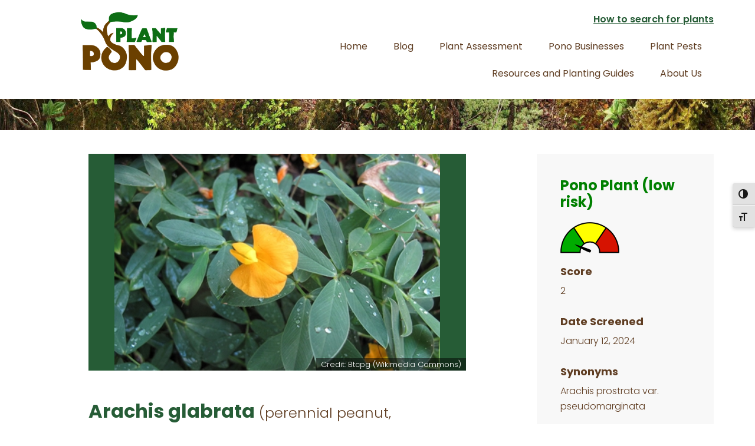

--- FILE ---
content_type: text/html; charset=UTF-8
request_url: https://plantpono.org/hpwra/arachis-glabrata/
body_size: 48852
content:
<!DOCTYPE html>
<html lang="en-US">
<head >
<meta charset="UTF-8" />
<meta name="viewport" content="width=device-width, initial-scale=1" />
<meta name='robots' content='index, follow, max-image-preview:large, max-snippet:-1, max-video-preview:-1' />

	<!-- This site is optimized with the Yoast SEO plugin v26.6 - https://yoast.com/wordpress/plugins/seo/ -->
	<title>Arachis glabrata | Plant Pono</title>
	<link rel="canonical" href="https://plantpono.org/hpwra/arachis-glabrata/" />
	<meta property="og:locale" content="en_US" />
	<meta property="og:type" content="article" />
	<meta property="og:title" content="Arachis glabrata | Plant Pono" />
	<meta property="og:description" content="Arachis glabrata, commonly known as perennial peanut, is a low-growing, warm-season legume native to South America and is often used as a forage crop. Key features include its creeping growth habit, tetrafoliate leaves, and orange flowers. It is a perennial plant, meaning it can survive for multiple years, and it forms a dense ground cover. [&hellip;]" />
	<meta property="og:url" content="https://plantpono.org/hpwra/arachis-glabrata/" />
	<meta property="og:site_name" content="Plant Pono" />
	<meta property="article:publisher" content="https://www.facebook.com/UHBIISC" />
	<meta property="article:modified_time" content="2024-01-13T03:06:53+00:00" />
	<meta property="og:image" content="https://plantpono.org/wp-content/uploads/logo_pp_square.png" />
	<meta property="og:image:width" content="768" />
	<meta property="og:image:height" content="768" />
	<meta property="og:image:type" content="image/png" />
	<meta name="twitter:card" content="summary_large_image" />
	<meta name="twitter:label1" content="Est. reading time" />
	<meta name="twitter:data1" content="1 minute" />
	<script type="application/ld+json" class="yoast-schema-graph">{"@context":"https://schema.org","@graph":[{"@type":"WebPage","@id":"https://plantpono.org/hpwra/arachis-glabrata/","url":"https://plantpono.org/hpwra/arachis-glabrata/","name":"Arachis glabrata | Plant Pono","isPartOf":{"@id":"https://plantpono.org/#website"},"datePublished":"2018-11-15T05:54:23+00:00","dateModified":"2024-01-13T03:06:53+00:00","breadcrumb":{"@id":"https://plantpono.org/hpwra/arachis-glabrata/#breadcrumb"},"inLanguage":"en-US","potentialAction":[{"@type":"ReadAction","target":["https://plantpono.org/hpwra/arachis-glabrata/"]}]},{"@type":"BreadcrumbList","@id":"https://plantpono.org/hpwra/arachis-glabrata/#breadcrumb","itemListElement":[{"@type":"ListItem","position":1,"name":"Home","item":"https://plantpono.org/"},{"@type":"ListItem","position":2,"name":"Arachis glabrata"}]},{"@type":"WebSite","@id":"https://plantpono.org/#website","url":"https://plantpono.org/","name":"Plant Pono","description":"Know before you Grow!","publisher":{"@id":"https://plantpono.org/#organization"},"potentialAction":[{"@type":"SearchAction","target":{"@type":"EntryPoint","urlTemplate":"https://plantpono.org/?s={search_term_string}"},"query-input":{"@type":"PropertyValueSpecification","valueRequired":true,"valueName":"search_term_string"}}],"inLanguage":"en-US"},{"@type":"Organization","@id":"https://plantpono.org/#organization","name":"Plant Pono","url":"https://plantpono.org/","logo":{"@type":"ImageObject","inLanguage":"en-US","@id":"https://plantpono.org/#/schema/logo/image/","url":"https://plantpono.org/wp-content/uploads/logo-10-18@600w.png","contentUrl":"https://plantpono.org/wp-content/uploads/logo-10-18@600w.png","width":600,"height":362,"caption":"Plant Pono"},"image":{"@id":"https://plantpono.org/#/schema/logo/image/"},"sameAs":["https://www.facebook.com/UHBIISC","https://www.instagram.com/","https://www.youtube.com/channel/UClJPBkCHcRFy7NFCKFHJuzg"]}]}</script>
	<!-- / Yoast SEO plugin. -->


<link rel='dns-prefetch' href='//www.googletagmanager.com' />
<link rel='dns-prefetch' href='//fonts.googleapis.com' />
<link rel="alternate" type="application/rss+xml" title="Plant Pono &raquo; Feed" href="https://plantpono.org/feed/" />
<link rel="alternate" type="application/rss+xml" title="Plant Pono &raquo; Comments Feed" href="https://plantpono.org/comments/feed/" />
<link rel="alternate" title="oEmbed (JSON)" type="application/json+oembed" href="https://plantpono.org/wp-json/oembed/1.0/embed?url=https%3A%2F%2Fplantpono.org%2Fhpwra%2Farachis-glabrata%2F" />
<link rel="alternate" title="oEmbed (XML)" type="text/xml+oembed" href="https://plantpono.org/wp-json/oembed/1.0/embed?url=https%3A%2F%2Fplantpono.org%2Fhpwra%2Farachis-glabrata%2F&#038;format=xml" />
<style id='wp-img-auto-sizes-contain-inline-css' type='text/css'>
img:is([sizes=auto i],[sizes^="auto," i]){contain-intrinsic-size:3000px 1500px}
/*# sourceURL=wp-img-auto-sizes-contain-inline-css */
</style>
<link rel='stylesheet' id='genesis-blocks-style-css-css' href='https://plantpono.org/wp-content/plugins/genesis-page-builder/vendor/genesis/blocks/dist/style-blocks.build.css?ver=1766161619' type='text/css' media='all' />
<link rel='stylesheet' id='wellness-pro-css' href='https://plantpono.org/wp-content/themes/wellness-pro/style.css?ver=1.0.0' type='text/css' media='all' />
<style id='wp-emoji-styles-inline-css' type='text/css'>

	img.wp-smiley, img.emoji {
		display: inline !important;
		border: none !important;
		box-shadow: none !important;
		height: 1em !important;
		width: 1em !important;
		margin: 0 0.07em !important;
		vertical-align: -0.1em !important;
		background: none !important;
		padding: 0 !important;
	}
/*# sourceURL=wp-emoji-styles-inline-css */
</style>
<style id='wp-block-library-inline-css' type='text/css'>
:root{--wp-block-synced-color:#7a00df;--wp-block-synced-color--rgb:122,0,223;--wp-bound-block-color:var(--wp-block-synced-color);--wp-editor-canvas-background:#ddd;--wp-admin-theme-color:#007cba;--wp-admin-theme-color--rgb:0,124,186;--wp-admin-theme-color-darker-10:#006ba1;--wp-admin-theme-color-darker-10--rgb:0,107,160.5;--wp-admin-theme-color-darker-20:#005a87;--wp-admin-theme-color-darker-20--rgb:0,90,135;--wp-admin-border-width-focus:2px}@media (min-resolution:192dpi){:root{--wp-admin-border-width-focus:1.5px}}.wp-element-button{cursor:pointer}:root .has-very-light-gray-background-color{background-color:#eee}:root .has-very-dark-gray-background-color{background-color:#313131}:root .has-very-light-gray-color{color:#eee}:root .has-very-dark-gray-color{color:#313131}:root .has-vivid-green-cyan-to-vivid-cyan-blue-gradient-background{background:linear-gradient(135deg,#00d084,#0693e3)}:root .has-purple-crush-gradient-background{background:linear-gradient(135deg,#34e2e4,#4721fb 50%,#ab1dfe)}:root .has-hazy-dawn-gradient-background{background:linear-gradient(135deg,#faaca8,#dad0ec)}:root .has-subdued-olive-gradient-background{background:linear-gradient(135deg,#fafae1,#67a671)}:root .has-atomic-cream-gradient-background{background:linear-gradient(135deg,#fdd79a,#004a59)}:root .has-nightshade-gradient-background{background:linear-gradient(135deg,#330968,#31cdcf)}:root .has-midnight-gradient-background{background:linear-gradient(135deg,#020381,#2874fc)}:root{--wp--preset--font-size--normal:16px;--wp--preset--font-size--huge:42px}.has-regular-font-size{font-size:1em}.has-larger-font-size{font-size:2.625em}.has-normal-font-size{font-size:var(--wp--preset--font-size--normal)}.has-huge-font-size{font-size:var(--wp--preset--font-size--huge)}.has-text-align-center{text-align:center}.has-text-align-left{text-align:left}.has-text-align-right{text-align:right}.has-fit-text{white-space:nowrap!important}#end-resizable-editor-section{display:none}.aligncenter{clear:both}.items-justified-left{justify-content:flex-start}.items-justified-center{justify-content:center}.items-justified-right{justify-content:flex-end}.items-justified-space-between{justify-content:space-between}.screen-reader-text{border:0;clip-path:inset(50%);height:1px;margin:-1px;overflow:hidden;padding:0;position:absolute;width:1px;word-wrap:normal!important}.screen-reader-text:focus{background-color:#ddd;clip-path:none;color:#444;display:block;font-size:1em;height:auto;left:5px;line-height:normal;padding:15px 23px 14px;text-decoration:none;top:5px;width:auto;z-index:100000}html :where(.has-border-color){border-style:solid}html :where([style*=border-top-color]){border-top-style:solid}html :where([style*=border-right-color]){border-right-style:solid}html :where([style*=border-bottom-color]){border-bottom-style:solid}html :where([style*=border-left-color]){border-left-style:solid}html :where([style*=border-width]){border-style:solid}html :where([style*=border-top-width]){border-top-style:solid}html :where([style*=border-right-width]){border-right-style:solid}html :where([style*=border-bottom-width]){border-bottom-style:solid}html :where([style*=border-left-width]){border-left-style:solid}html :where(img[class*=wp-image-]){height:auto;max-width:100%}:where(figure){margin:0 0 1em}html :where(.is-position-sticky){--wp-admin--admin-bar--position-offset:var(--wp-admin--admin-bar--height,0px)}@media screen and (max-width:600px){html :where(.is-position-sticky){--wp-admin--admin-bar--position-offset:0px}}

/*# sourceURL=wp-block-library-inline-css */
</style><style id='global-styles-inline-css' type='text/css'>
:root{--wp--preset--aspect-ratio--square: 1;--wp--preset--aspect-ratio--4-3: 4/3;--wp--preset--aspect-ratio--3-4: 3/4;--wp--preset--aspect-ratio--3-2: 3/2;--wp--preset--aspect-ratio--2-3: 2/3;--wp--preset--aspect-ratio--16-9: 16/9;--wp--preset--aspect-ratio--9-16: 9/16;--wp--preset--color--black: #000000;--wp--preset--color--cyan-bluish-gray: #abb8c3;--wp--preset--color--white: #ffffff;--wp--preset--color--pale-pink: #f78da7;--wp--preset--color--vivid-red: #cf2e2e;--wp--preset--color--luminous-vivid-orange: #ff6900;--wp--preset--color--luminous-vivid-amber: #fcb900;--wp--preset--color--light-green-cyan: #7bdcb5;--wp--preset--color--vivid-green-cyan: #00d084;--wp--preset--color--pale-cyan-blue: #8ed1fc;--wp--preset--color--vivid-cyan-blue: #0693e3;--wp--preset--color--vivid-purple: #9b51e0;--wp--preset--gradient--vivid-cyan-blue-to-vivid-purple: linear-gradient(135deg,rgb(6,147,227) 0%,rgb(155,81,224) 100%);--wp--preset--gradient--light-green-cyan-to-vivid-green-cyan: linear-gradient(135deg,rgb(122,220,180) 0%,rgb(0,208,130) 100%);--wp--preset--gradient--luminous-vivid-amber-to-luminous-vivid-orange: linear-gradient(135deg,rgb(252,185,0) 0%,rgb(255,105,0) 100%);--wp--preset--gradient--luminous-vivid-orange-to-vivid-red: linear-gradient(135deg,rgb(255,105,0) 0%,rgb(207,46,46) 100%);--wp--preset--gradient--very-light-gray-to-cyan-bluish-gray: linear-gradient(135deg,rgb(238,238,238) 0%,rgb(169,184,195) 100%);--wp--preset--gradient--cool-to-warm-spectrum: linear-gradient(135deg,rgb(74,234,220) 0%,rgb(151,120,209) 20%,rgb(207,42,186) 40%,rgb(238,44,130) 60%,rgb(251,105,98) 80%,rgb(254,248,76) 100%);--wp--preset--gradient--blush-light-purple: linear-gradient(135deg,rgb(255,206,236) 0%,rgb(152,150,240) 100%);--wp--preset--gradient--blush-bordeaux: linear-gradient(135deg,rgb(254,205,165) 0%,rgb(254,45,45) 50%,rgb(107,0,62) 100%);--wp--preset--gradient--luminous-dusk: linear-gradient(135deg,rgb(255,203,112) 0%,rgb(199,81,192) 50%,rgb(65,88,208) 100%);--wp--preset--gradient--pale-ocean: linear-gradient(135deg,rgb(255,245,203) 0%,rgb(182,227,212) 50%,rgb(51,167,181) 100%);--wp--preset--gradient--electric-grass: linear-gradient(135deg,rgb(202,248,128) 0%,rgb(113,206,126) 100%);--wp--preset--gradient--midnight: linear-gradient(135deg,rgb(2,3,129) 0%,rgb(40,116,252) 100%);--wp--preset--font-size--small: 13px;--wp--preset--font-size--medium: 20px;--wp--preset--font-size--large: 36px;--wp--preset--font-size--x-large: 42px;--wp--preset--spacing--20: 0.44rem;--wp--preset--spacing--30: 0.67rem;--wp--preset--spacing--40: 1rem;--wp--preset--spacing--50: 1.5rem;--wp--preset--spacing--60: 2.25rem;--wp--preset--spacing--70: 3.38rem;--wp--preset--spacing--80: 5.06rem;--wp--preset--shadow--natural: 6px 6px 9px rgba(0, 0, 0, 0.2);--wp--preset--shadow--deep: 12px 12px 50px rgba(0, 0, 0, 0.4);--wp--preset--shadow--sharp: 6px 6px 0px rgba(0, 0, 0, 0.2);--wp--preset--shadow--outlined: 6px 6px 0px -3px rgb(255, 255, 255), 6px 6px rgb(0, 0, 0);--wp--preset--shadow--crisp: 6px 6px 0px rgb(0, 0, 0);}:where(.is-layout-flex){gap: 0.5em;}:where(.is-layout-grid){gap: 0.5em;}body .is-layout-flex{display: flex;}.is-layout-flex{flex-wrap: wrap;align-items: center;}.is-layout-flex > :is(*, div){margin: 0;}body .is-layout-grid{display: grid;}.is-layout-grid > :is(*, div){margin: 0;}:where(.wp-block-columns.is-layout-flex){gap: 2em;}:where(.wp-block-columns.is-layout-grid){gap: 2em;}:where(.wp-block-post-template.is-layout-flex){gap: 1.25em;}:where(.wp-block-post-template.is-layout-grid){gap: 1.25em;}.has-black-color{color: var(--wp--preset--color--black) !important;}.has-cyan-bluish-gray-color{color: var(--wp--preset--color--cyan-bluish-gray) !important;}.has-white-color{color: var(--wp--preset--color--white) !important;}.has-pale-pink-color{color: var(--wp--preset--color--pale-pink) !important;}.has-vivid-red-color{color: var(--wp--preset--color--vivid-red) !important;}.has-luminous-vivid-orange-color{color: var(--wp--preset--color--luminous-vivid-orange) !important;}.has-luminous-vivid-amber-color{color: var(--wp--preset--color--luminous-vivid-amber) !important;}.has-light-green-cyan-color{color: var(--wp--preset--color--light-green-cyan) !important;}.has-vivid-green-cyan-color{color: var(--wp--preset--color--vivid-green-cyan) !important;}.has-pale-cyan-blue-color{color: var(--wp--preset--color--pale-cyan-blue) !important;}.has-vivid-cyan-blue-color{color: var(--wp--preset--color--vivid-cyan-blue) !important;}.has-vivid-purple-color{color: var(--wp--preset--color--vivid-purple) !important;}.has-black-background-color{background-color: var(--wp--preset--color--black) !important;}.has-cyan-bluish-gray-background-color{background-color: var(--wp--preset--color--cyan-bluish-gray) !important;}.has-white-background-color{background-color: var(--wp--preset--color--white) !important;}.has-pale-pink-background-color{background-color: var(--wp--preset--color--pale-pink) !important;}.has-vivid-red-background-color{background-color: var(--wp--preset--color--vivid-red) !important;}.has-luminous-vivid-orange-background-color{background-color: var(--wp--preset--color--luminous-vivid-orange) !important;}.has-luminous-vivid-amber-background-color{background-color: var(--wp--preset--color--luminous-vivid-amber) !important;}.has-light-green-cyan-background-color{background-color: var(--wp--preset--color--light-green-cyan) !important;}.has-vivid-green-cyan-background-color{background-color: var(--wp--preset--color--vivid-green-cyan) !important;}.has-pale-cyan-blue-background-color{background-color: var(--wp--preset--color--pale-cyan-blue) !important;}.has-vivid-cyan-blue-background-color{background-color: var(--wp--preset--color--vivid-cyan-blue) !important;}.has-vivid-purple-background-color{background-color: var(--wp--preset--color--vivid-purple) !important;}.has-black-border-color{border-color: var(--wp--preset--color--black) !important;}.has-cyan-bluish-gray-border-color{border-color: var(--wp--preset--color--cyan-bluish-gray) !important;}.has-white-border-color{border-color: var(--wp--preset--color--white) !important;}.has-pale-pink-border-color{border-color: var(--wp--preset--color--pale-pink) !important;}.has-vivid-red-border-color{border-color: var(--wp--preset--color--vivid-red) !important;}.has-luminous-vivid-orange-border-color{border-color: var(--wp--preset--color--luminous-vivid-orange) !important;}.has-luminous-vivid-amber-border-color{border-color: var(--wp--preset--color--luminous-vivid-amber) !important;}.has-light-green-cyan-border-color{border-color: var(--wp--preset--color--light-green-cyan) !important;}.has-vivid-green-cyan-border-color{border-color: var(--wp--preset--color--vivid-green-cyan) !important;}.has-pale-cyan-blue-border-color{border-color: var(--wp--preset--color--pale-cyan-blue) !important;}.has-vivid-cyan-blue-border-color{border-color: var(--wp--preset--color--vivid-cyan-blue) !important;}.has-vivid-purple-border-color{border-color: var(--wp--preset--color--vivid-purple) !important;}.has-vivid-cyan-blue-to-vivid-purple-gradient-background{background: var(--wp--preset--gradient--vivid-cyan-blue-to-vivid-purple) !important;}.has-light-green-cyan-to-vivid-green-cyan-gradient-background{background: var(--wp--preset--gradient--light-green-cyan-to-vivid-green-cyan) !important;}.has-luminous-vivid-amber-to-luminous-vivid-orange-gradient-background{background: var(--wp--preset--gradient--luminous-vivid-amber-to-luminous-vivid-orange) !important;}.has-luminous-vivid-orange-to-vivid-red-gradient-background{background: var(--wp--preset--gradient--luminous-vivid-orange-to-vivid-red) !important;}.has-very-light-gray-to-cyan-bluish-gray-gradient-background{background: var(--wp--preset--gradient--very-light-gray-to-cyan-bluish-gray) !important;}.has-cool-to-warm-spectrum-gradient-background{background: var(--wp--preset--gradient--cool-to-warm-spectrum) !important;}.has-blush-light-purple-gradient-background{background: var(--wp--preset--gradient--blush-light-purple) !important;}.has-blush-bordeaux-gradient-background{background: var(--wp--preset--gradient--blush-bordeaux) !important;}.has-luminous-dusk-gradient-background{background: var(--wp--preset--gradient--luminous-dusk) !important;}.has-pale-ocean-gradient-background{background: var(--wp--preset--gradient--pale-ocean) !important;}.has-electric-grass-gradient-background{background: var(--wp--preset--gradient--electric-grass) !important;}.has-midnight-gradient-background{background: var(--wp--preset--gradient--midnight) !important;}.has-small-font-size{font-size: var(--wp--preset--font-size--small) !important;}.has-medium-font-size{font-size: var(--wp--preset--font-size--medium) !important;}.has-large-font-size{font-size: var(--wp--preset--font-size--large) !important;}.has-x-large-font-size{font-size: var(--wp--preset--font-size--x-large) !important;}
/*# sourceURL=global-styles-inline-css */
</style>

<style id='classic-theme-styles-inline-css' type='text/css'>
/*! This file is auto-generated */
.wp-block-button__link{color:#fff;background-color:#32373c;border-radius:9999px;box-shadow:none;text-decoration:none;padding:calc(.667em + 2px) calc(1.333em + 2px);font-size:1.125em}.wp-block-file__button{background:#32373c;color:#fff;text-decoration:none}
/*# sourceURL=/wp-includes/css/classic-themes.min.css */
</style>
<link rel='stylesheet' id='dashicons-css' href='https://plantpono.org/wp-includes/css/dashicons.min.css?ver=6.9' type='text/css' media='all' />
<link rel='stylesheet' id='essgrid-blocks-editor-css-css' href='https://plantpono.org/wp-content/plugins/essential-grid/public/includes/builders/gutenberg/build/index.css?ver=1766161689' type='text/css' media='all' />
<link rel='stylesheet' id='genesis-page-builder-frontend-styles-css' href='https://plantpono.org/wp-content/plugins/genesis-page-builder/build/style-blocks.css?ver=1766161619' type='text/css' media='all' />
<link rel='stylesheet' id='ui-font-css' href='https://plantpono.org/wp-content/plugins/wp-accessibility/toolbar/fonts/css/a11y-toolbar.css?ver=2.2.6' type='text/css' media='all' />
<link rel='stylesheet' id='wpa-toolbar-css' href='https://plantpono.org/wp-content/plugins/wp-accessibility/toolbar/css/a11y.css?ver=2.2.6' type='text/css' media='all' />
<style id='wpa-toolbar-inline-css' type='text/css'>
.a11y-toolbar ul li button { font-size: 16px !important; }
/*# sourceURL=wpa-toolbar-inline-css */
</style>
<link rel='stylesheet' id='ui-fontsize.css-css' href='https://plantpono.org/wp-content/plugins/wp-accessibility/toolbar/css/a11y-fontsize-alt.css?ver=2.2.6' type='text/css' media='all' />
<style id='ui-fontsize.css-inline-css' type='text/css'>
html { --wpa-font-size: 150%; }
/*# sourceURL=ui-fontsize.css-inline-css */
</style>
<link rel='stylesheet' id='wpa-style-css' href='https://plantpono.org/wp-content/plugins/wp-accessibility/css/wpa-style.css?ver=2.2.6' type='text/css' media='all' />
<style id='wpa-style-inline-css' type='text/css'>
:root { --admin-bar-top : 7px; }
/*# sourceURL=wpa-style-inline-css */
</style>
<link rel='stylesheet' id='search-filter-plugin-styles-css' href='https://plantpono.org/wp-content/plugins/search-filter-pro/public/assets/css/search-filter.min.css?ver=2.5.21' type='text/css' media='all' />
<link rel='stylesheet' id='wellness-fonts-css' href='//fonts.googleapis.com/css?family=Poppins%3A300%2C400%2C600%2C700&#038;subset=latin%2Clatin-ext&#038;ver=1.0.0' type='text/css' media='all' />
<link rel='stylesheet' id='wp-pagenavi-css' href='https://plantpono.org/wp-content/plugins/wp-pagenavi/pagenavi-css.css?ver=2.70' type='text/css' media='all' />
<link rel='stylesheet' id='blox-lite-default-styles-css' href='https://plantpono.org/wp-content/plugins/blox-lite/assets/css/default.css?ver=1.2.8' type='text/css' media='all' />
<link rel='stylesheet' id='tp-fontello-css' href='https://plantpono.org/wp-content/plugins/essential-grid/public/assets/font/fontello/css/fontello.css?ver=3.1.10' type='text/css' media='all' />
<link rel='stylesheet' id='esg-plugin-settings-css' href='https://plantpono.org/wp-content/plugins/essential-grid/public/assets/css/settings.css?ver=3.1.10' type='text/css' media='all' />
<script type="text/javascript" src="https://plantpono.org/wp-includes/js/jquery/jquery.min.js?ver=3.7.1" id="jquery-core-js"></script>
<script type="text/javascript" src="https://plantpono.org/wp-includes/js/jquery/jquery-migrate.min.js?ver=3.4.1" id="jquery-migrate-js"></script>
<script type="text/javascript" id="search-filter-plugin-build-js-extra">
/* <![CDATA[ */
var SF_LDATA = {"ajax_url":"https://plantpono.org/wp-admin/admin-ajax.php","home_url":"https://plantpono.org/","extensions":[]};
//# sourceURL=search-filter-plugin-build-js-extra
/* ]]> */
</script>
<script type="text/javascript" src="https://plantpono.org/wp-content/plugins/search-filter-pro/public/assets/js/search-filter-build.min.js?ver=2.5.21" id="search-filter-plugin-build-js"></script>
<script type="text/javascript" src="https://plantpono.org/wp-content/plugins/search-filter-pro/public/assets/js/select2.min.js?ver=2.5.21" id="search-filter-plugin-select2-js"></script>
<script type="text/javascript" id="tp-tools-js-before">
/* <![CDATA[ */
window.ESG ??={};ESG.E ??={};ESG.E.site_url='https://plantpono.org';ESG.E.plugin_url='https://plantpono.org/wp-content/plugins/essential-grid/';ESG.E.ajax_url='https://plantpono.org/wp-admin/admin-ajax.php';ESG.E.nonce='15b8e747f4';ESG.E.tptools=true;ESG.E.waitTptFunc ??=[];ESG.F ??={};ESG.F.waitTpt=() =>{if ( typeof jQuery==='undefined' ||!window?._tpt?.regResource ||!ESG?.E?.plugin_url ||(!ESG.E.tptools && !window?.SR7?.E?.plugin_url) ) return setTimeout(ESG.F.waitTpt,29);if (!window._tpt.gsap) window._tpt.regResource({id:'tpgsap',url:ESG.E.tptools && ESG.E.plugin_url+'public/assets/js/libs/tpgsap.js' ||SR7.E.plugin_url + 'public/js/libs/tpgsap.js'});_tpt.checkResources(['tpgsap']).then(() =>{if (window.tpGS && !_tpt?.Back){_tpt.eases=tpGS.eases;Object.keys(_tpt.eases).forEach((e) => {_tpt[e] ===undefined && (_tpt[e]=tpGS[e])});}ESG.E.waitTptFunc.forEach((f) =>{typeof f ==='function' && f();});ESG.E.waitTptFunc=[];});}
//# sourceURL=tp-tools-js-before
/* ]]> */
</script>
<script type="text/javascript" src="https://plantpono.org/wp-content/plugins/essential-grid/public/assets/js/libs/tptools.js?ver=6.7.36" id="tp-tools-js" async="async" data-wp-strategy="async"></script>

<!-- Google tag (gtag.js) snippet added by Site Kit -->
<!-- Google Analytics snippet added by Site Kit -->
<script type="text/javascript" src="https://www.googletagmanager.com/gtag/js?id=G-FH75PBKBKX" id="google_gtagjs-js" async></script>
<script type="text/javascript" id="google_gtagjs-js-after">
/* <![CDATA[ */
window.dataLayer = window.dataLayer || [];function gtag(){dataLayer.push(arguments);}
gtag("set","linker",{"domains":["plantpono.org"]});
gtag("js", new Date());
gtag("set", "developer_id.dZTNiMT", true);
gtag("config", "G-FH75PBKBKX");
//# sourceURL=google_gtagjs-js-after
/* ]]> */
</script>
<link rel="https://api.w.org/" href="https://plantpono.org/wp-json/" /><link rel="EditURI" type="application/rsd+xml" title="RSD" href="https://plantpono.org/xmlrpc.php?rsd" />
<meta name="generator" content="WordPress 6.9" />
<link rel='shortlink' href='https://plantpono.org/?p=3312' />
<meta name="generator" content="Site Kit by Google 1.168.0" /><style type="text/css">.site-title a { background: url(https://plantpono.org/wp-content/uploads/logo-10-18@600w.png) no-repeat !important; }</style>
<style type="text/css">.blue-message {
background: none repeat scroll 0 0 #3399ff;
    color: #ffffff;
    text-shadow: none;
    font-size: 16px;
    line-height: 24px;
    padding: 10px;
}.green-message {
background: none repeat scroll 0 0 #8cc14c;
    color: #ffffff;
    text-shadow: none;
    font-size: 16px;
    line-height: 24px;
    padding: 10px;
}.orange-message {
background: none repeat scroll 0 0 #faa732;
    color: #ffffff;
    text-shadow: none;
    font-size: 16px;
    line-height: 24px;
    padding: 10px;
}.red-message {
background: none repeat scroll 0 0 #da4d31;
    color: #ffffff;
    text-shadow: none;
    font-size: 16px;
    line-height: 24px;
    padding: 10px;
}.grey-message {
background: none repeat scroll 0 0 #53555c;
    color: #ffffff;
    text-shadow: none;
    font-size: 16px;
    line-height: 24px;
    padding: 10px;
}.left-block {
background: none repeat scroll 0 0px, radial-gradient(ellipse at center center, #ffffff 0%, #f2f2f2 100%) repeat scroll 0 0 rgba(0, 0, 0, 0);
    color: #8b8e97;
    padding: 10px;
    margin: 10px;
    float: left;
}.right-block {
background: none repeat scroll 0 0px, radial-gradient(ellipse at center center, #ffffff 0%, #f2f2f2 100%) repeat scroll 0 0 rgba(0, 0, 0, 0);
    color: #8b8e97;
    padding: 10px;
    margin: 10px;
    float: right;
}.blockquotes {
background: none;
    border-left: 5px solid #f1f1f1;
    color: #8B8E97;
    font-size: 16px;
    font-style: italic;
    line-height: 22px;
    padding-left: 15px;
    padding: 10px;
    width: 60%;
    float: left;
}</style><link rel="icon" href="https://plantpono.org/wp-content/uploads/cropped-Plant-pono-favicon-2@512h-1-32x32.png" sizes="32x32" />
<link rel="icon" href="https://plantpono.org/wp-content/uploads/cropped-Plant-pono-favicon-2@512h-1-192x192.png" sizes="192x192" />
<link rel="apple-touch-icon" href="https://plantpono.org/wp-content/uploads/cropped-Plant-pono-favicon-2@512h-1-180x180.png" />
<meta name="msapplication-TileImage" content="https://plantpono.org/wp-content/uploads/cropped-Plant-pono-favicon-2@512h-1-270x270.png" />
		<style type="text/css" id="wp-custom-css">
			.has-vivid-red-color strong {
	font-weight: 600 !important;
color: #e80f0f !important;
}

.red {
	color: #e80f0f !important;
	font-weight: 600 !important;
}

.wp-block-image figcaption {
font-size: 13px;
	text-align: center;
}

strong {
  font-weight: 600;
	color: #265C36;}

em {
	font-style: italic;
}

.pest .entry-meta {
	display: none !important;
}

.wp-block-separator {
  border-top: 1px solid;
	border-bottom: 0px solid !important;
color: #eeeeee !important;}


.entry-content ul > li > ul > li{
	list-style-type: circle;
}

.front-page .before-footer {

	margin-top: 0px;
	
}

.front-page-6 {
	padding-bottom: 30px;
}

.site-header .genesis-nav-menu a {
  padding: 15px 20px;
}

.header-image .site-title > a {
  background-position: center !important;
  background-size: contain !important;
  float: left;
  min-height: 100px;
  width: 100%;
}
.site-header .button {
	margin: 5px auto 5px;
padding: 5px 15px;
}
.site-header p {
	margin-bottom: 0px;
	padding-bottom: 0px;
}

.site-header .widget {
	margin-bottom: 10px;
	word-wrap: break-word;
}		</style>
		</head>
<body class="wp-singular hpwra-template-default single single-hpwra postid-3312 wp-theme-genesis wp-child-theme-wellness-pro custom-header header-image content-sidebar genesis-breadcrumbs-hidden"><div class="site-container"><ul class="genesis-skip-link"><li><a href="#genesis-content" class="screen-reader-shortcut"> Skip to main content</a></li><li><a href="#genesis-sidebar-primary" class="screen-reader-shortcut"> Skip to primary sidebar</a></li></ul><header class="site-header"><div class="wrap"><div class="title-area"><p class="site-title"><a href="https://plantpono.org/">Plant Pono</a></p><p class="site-description">Know before you Grow!</p></div><div class="widget-area header-widget-area"><section id="text-10" class="widget widget_text"><div class="widget-wrap">			<div class="textwidget"><p><strong><a href="https://plantpono.org/how-to-search-all-plants/">How to search for plants</a></strong></p>
</div>
		</div></section>
<section id="nav_menu-2" class="widget widget_nav_menu"><div class="widget-wrap"><nav class="nav-header"><ul id="menu-top-nav" class="menu genesis-nav-menu js-superfish"><li id="menu-item-11495" class="menu-item menu-item-type-custom menu-item-object-custom menu-item-home menu-item-11495"><a href="https://plantpono.org/"><span >Home</span></a></li>
<li id="menu-item-508" class="menu-item menu-item-type-post_type menu-item-object-page menu-item-508"><a href="https://plantpono.org/blog/"><span >Blog</span></a></li>
<li id="menu-item-11445" class="menu-item menu-item-type-post_type menu-item-object-page menu-item-has-children menu-item-11445"><a href="https://plantpono.org/plant-assessments/"><span >Plant Assessment</span></a>
<ul class="sub-menu">
	<li id="menu-item-11459" class="menu-item menu-item-type-post_type menu-item-object-page menu-item-has-children menu-item-11459"><a href="https://plantpono.org/risk-assessment/"><span >What is the Hawai’i Pacific Weed Risk Assessment?</span></a>
	<ul class="sub-menu">
		<li id="menu-item-11681" class="menu-item menu-item-type-post_type menu-item-object-page menu-item-11681"><a href="https://plantpono.org/assessment/"><span >Categories</span></a></li>
	</ul>
</li>
	<li id="menu-item-7346" class="menu-item menu-item-type-post_type_archive menu-item-object-pono menu-item-7346"><a href="https://plantpono.org/pono-plants/"><span >Pono Plants (low risk)</span></a></li>
	<li id="menu-item-7347" class="menu-item menu-item-type-post_type_archive menu-item-object-invasive menu-item-7347"><a href="https://plantpono.org/high-risk-plants/"><span >Don&#8217;t Plant These</span></a></li>
	<li id="menu-item-11492" class="menu-item menu-item-type-post_type menu-item-object-page menu-item-11492"><a href="https://plantpono.org/why-plant-pono/"><span >Why Plant Pono</span></a></li>
</ul>
</li>
<li id="menu-item-11493" class="menu-item menu-item-type-post_type menu-item-object-page menu-item-has-children menu-item-11493"><a href="https://plantpono.org/pono-businesses/"><span >Pono Businesses</span></a>
<ul class="sub-menu">
	<li id="menu-item-11429" class="menu-item menu-item-type-post_type menu-item-object-page menu-item-11429"><a href="https://plantpono.org/hawaii-island-endorsed-businesses/"><span >Hawaiʻi Island</span></a></li>
	<li id="menu-item-11428" class="menu-item menu-item-type-post_type menu-item-object-page menu-item-11428"><a href="https://plantpono.org/kauai/"><span >Kauaʻi</span></a></li>
</ul>
</li>
<li id="menu-item-17564" class="menu-item menu-item-type-custom menu-item-object-custom menu-item-has-children menu-item-17564"><a><span >Plant Pests</span></a>
<ul class="sub-menu">
	<li id="menu-item-17566" class="menu-item menu-item-type-post_type menu-item-object-page menu-item-17566"><a href="https://plantpono.org/pest-training/"><span >Pest Training</span></a></li>
	<li id="menu-item-17565" class="menu-item menu-item-type-post_type menu-item-object-page menu-item-17565"><a href="https://plantpono.org/pest-grid/"><span >Pests</span></a></li>
</ul>
</li>
<li id="menu-item-18011" class="menu-item menu-item-type-post_type menu-item-object-page menu-item-18011"><a href="https://plantpono.org/planting-guides/"><span >Resources and Planting Guides</span></a></li>
<li id="menu-item-11444" class="menu-item menu-item-type-custom menu-item-object-custom menu-item-has-children menu-item-11444"><a><span >About Us</span></a>
<ul class="sub-menu">
	<li id="menu-item-496" class="menu-item menu-item-type-post_type menu-item-object-page menu-item-496"><a href="https://plantpono.org/about/"><span >About Us</span></a></li>
	<li id="menu-item-11441" class="menu-item menu-item-type-post_type menu-item-object-page menu-item-11441"><a href="https://plantpono.org/contact/"><span >Contact</span></a></li>
</ul>
</li>
</ul></nav></div></section>
</div></div></header><style type="text/css">#blox_global_1056 {
	padding-bottom: 0px;
}

#blox_global_1056 .blox-image-container img {

    width: 100%;
height: auto !important;

}
#blox_global_1056 > div > div {
	box-shadow: 0px 0px 0px #5F3D22 !important;
}</style>			<div id="blox_global_1056" class="blox-container blox-content-image blox-theme-default blox-scope-global ">
				<div class="blox-wrap ">
					
		<div class="blox-image-container custom ">
									<div class="blox-image-wrap">
							<img width="1800" height="75" src="https://plantpono.org/wp-content/uploads/Protect-the-native-forest@75h.jpg" class="" alt="Background of native Hawaii forest" title="Protect the native forest@75h" decoding="async" fetchpriority="high" srcset="https://plantpono.org/wp-content/uploads/Protect-the-native-forest@75h.jpg 1800w, https://plantpono.org/wp-content/uploads/Protect-the-native-forest@75h-300x13.jpg 300w, https://plantpono.org/wp-content/uploads/Protect-the-native-forest@75h-768x32.jpg 768w" sizes="(max-width: 1800px) 100vw, 1800px" />						</div>
								</div>

						</div>
			</div>
			<div class="site-inner"><div class="content-sidebar-wrap"><main class="content" id="genesis-content"><article class="post-3312 hpwra type-hpwra status-publish entry" aria-label="Arachis glabrata"><header class="entry-header">		<script>
		jQuery(function($){
  			$('.slick').slick({
				infinite: true
			});
		});
		</script>
		<div class="slick" style="margin-bottom:50px;background: #265C36 url('https://plantpono.org/wp-content/themes/wellness-pro/images/loading.gif') no-repeat center center;">
							<div class="slick_slide" style="background-image: url('https://plantpono.org/wp-content/uploads/aragla.jpg');">
					<img src="https://plantpono.org/wp-content/themes/wellness-pro/images/stp.gif" />
					<p>Credit: Btcpg (Wikimedia Commons)</p>				</div>
					</div>
		<h1 class="entry-title">Arachis glabrata <span>(perennial peanut, ornamental peanut, rhizoma peanut, perennial forage peanut)</span></h1>
</header><div class="entry-content"><h2>Family: Fabaceae</h2><p><em>Arachis glabrata</em>, commonly known as perennial peanut, is a low-growing, warm-season legume native to South America and is often used as a forage crop. Key features include its creeping growth habit, tetrafoliate leaves, and orange flowers. It is a perennial plant, meaning it can survive for multiple years, and it forms a dense ground cover. Due to its nitrogen-fixing capabilities, perennial peanut can enhance soil fertility. In addition to its use as forage for livestock, perennial peanut is also utilized in landscaping and erosion control. It has been introduced in various regions as a sustainable alternative to traditional turf grasses, as it requires less water and fertilizer. Although it has become naturalized in some locations, it is not reported to have detrimental impacts where introduced.</p>
		<br /><h2>High Risk Traits:</h2>
		<ul>
					<li>Broad climate suitability<br /></li>
					<li>Thrives and spreads in regions with tropical climates<br /></li>
					<li>Naturalized in the southeaster United States, but not reported as naturalized in the Hawaiian Islands to date. <br /></li>
					<li>Reported as a pasture weed, but no negative impacts have been documented. <br /></li>
					<li>Tolerates many soil types<br /></li>
					<li>May form ground cover that may suppress or compete with other vegetation<br /></li>
					<li>Reproduces by seeds and vegetatively by rhizomes, but seed set is low. <br /></li>
					<li>Hybridizes with other Arachis species. <br /></li>
					<li>May reach maturity in one growing season<br /></li>
					<li>Seeds and rhizomes might be dispersed by water, and through intentional cultivation.<br /></li>
					<li>Tolerates and resprouts after grazing and fire.</li>
				</ul>
			<h2>Low Risk Traits:</h2>
		<ul>
					<li>No documented reports of negative impacts where cultivated.<br /></li>
					<li>Unarmed (no spines, thorns, or burrs)<br /></li>
					<li>Highly palatable<br /></li>
					<li>Non-toxic<br /></li>
					<li>Limited seed set may reduce the risk of long distance or accidental dispersal.<br /></li>
					<li>Herbicides may provide effective control</li>
				</ul>
	</div><footer class="entry-footer"></footer></article></main><aside class="sidebar sidebar-primary widget-area" role="complementary" aria-label="Primary Sidebar" id="genesis-sidebar-primary"><h2 class="genesis-sidebar-title screen-reader-text">Primary Sidebar</h2><section class="widget widget_text">
	<div class="widget-wrap">
		<h3 class="widgettitle">
			<span class="color-low-risk">Pono Plant (low risk)</span>		</h3>
		<div class="textwidget wwa-sidebar">
		
							<a href="https://plantpono.org/risk-assessment/" title="click to view definition"><img class="meter meter-lg" src="https://plantpono.org/wp-content/themes/wellness-pro/images/low-risk.png" title="Low Risk" /></a>
						
							<h5 style="margin-top:20px;">Score</h5>
				<p>2</p>
						
							<h5 style="margin-top:20px;">Date Screened</h5>
				<p>January 12, 2024</p>
						
												<h5 style="margin-top:20px;">Synonyms</h5>
					<p>Arachis prostrata var. pseudomarginata</p>
													<h5 style="margin-top:20px;">Family</h5>
					<p>Fabaceae</p>
													<h5 style="margin-top:20px;">Genus</h5>
					<p>Arachis</p>
													<h5 style="margin-top:20px;">Species</h5>
					<p>glabrata</p>
										
							<a class="button" href="https://plantpono.org/wp-content/uploads/WRA_Report_Arachis-glabrata_2024-01-12.pdf" style="padding: 10px 30px;" rel="noopener noreferrer" target="_blank">Download Assessment</a>
					</div>
	</div>
</section>
</aside></div></div><div id="before-footer" class="before-footer"><h2 class="genesis-sidebar-title screen-reader-text">Before Footer</h2><div class="flexible-widgets widget-area  widget-full"><div class="wrap"><section id="custom_html-5" class="widget_text widget widget_custom_html"><div class="widget_text widget-wrap"><div class="textwidget custom-html-widget"><div class="center-align">
<div class="one-half first">
	<h1 class="brown">
		Making good planting<br> decisions for our ʻāina
	</h1>
</div>
<div class="one-half sponsors">
	<div class="one-third first">
		<a href="http://www.cgaps.org/" target="_blank"><img  src="https://plantpono.org/wp-content/uploads/CGAPS-Logo-2.png" alt="CGAPS-logo"></a>
	</div>
		<div class="one-third">
		<a href="http://www.biisc.org/" target="_blank"><img src="https://plantpono.org/wp-content/uploads/BIISC-Logo.png" alt="Big Island Invasive Species Committee Logo">
	</a>
	</div>
			<div class="one-third">
		<a href="http://www.kauaiisc.org/" target="_blank"><img src="https://plantpono.org/wp-content/uploads/KISC-Logo.png" alt="Kaua'i Invasive Species Committee Logo">
	</a>
	</div>
</div>
</div></div></div></section>
</div></div></div><footer class="site-footer"><div class="wrap"><p>Copyright &#xA9;&nbsp;2026 CGAPS • <a href="https://plantpono.org/sitemap/">Sitemap</a> • Designed by <a href="https://websiteswithaloha.com/" target="_blank" rel="noopener">Websites with Aloha</a> • <a rel="nofollow" href="https://plantpono.org/wp-login.php">Log in</a></p></div></footer></div><script type="speculationrules">
{"prefetch":[{"source":"document","where":{"and":[{"href_matches":"/*"},{"not":{"href_matches":["/wp-*.php","/wp-admin/*","/wp-content/uploads/*","/wp-content/*","/wp-content/plugins/*","/wp-content/themes/wellness-pro/*","/wp-content/themes/genesis/*","/*\\?(.+)"]}},{"not":{"selector_matches":"a[rel~=\"nofollow\"]"}},{"not":{"selector_matches":".no-prefetch, .no-prefetch a"}}]},"eagerness":"conservative"}]}
</script>
	<script type="text/javascript">
		function genesisBlocksShare( url, title, w, h ){
			var left = ( window.innerWidth / 2 )-( w / 2 );
			var top  = ( window.innerHeight / 2 )-( h / 2 );
			return window.open(url, title, 'toolbar=no, location=no, directories=no, status=no, menubar=no, scrollbars=no, resizable=no, copyhistory=no, width=600, height=600, top='+top+', left='+left);
		}
	</script>
	<script type="text/javascript" src="https://plantpono.org/wp-content/plugins/simple-share-buttons-adder/js/ssba.js?ver=1759350830" id="simple-share-buttons-adder-ssba-js"></script>
<script type="text/javascript" id="simple-share-buttons-adder-ssba-js-after">
/* <![CDATA[ */
Main.boot( [] );
//# sourceURL=simple-share-buttons-adder-ssba-js-after
/* ]]> */
</script>
<script type="text/javascript" id="wpa-toolbar-js-extra">
/* <![CDATA[ */
var wpatb = {"location":"body","is_rtl":"ltr","is_right":"reversed","responsive":"a11y-responsive","contrast":"Toggle High Contrast","grayscale":"Toggle Grayscale","fontsize":"Toggle Font size","custom_location":"standard-location","enable_grayscale":"false","enable_fontsize":"true","enable_contrast":"true"};
var wpa11y = {"path":"https://plantpono.org/wp-content/plugins/wp-accessibility/toolbar/css/a11y-contrast.css?version=2.2.6"};
//# sourceURL=wpa-toolbar-js-extra
/* ]]> */
</script>
<script type="text/javascript" src="https://plantpono.org/wp-content/plugins/wp-accessibility/js/wpa-toolbar.min.js?ver=2.2.6" id="wpa-toolbar-js" defer="defer" data-wp-strategy="defer"></script>
<script type="text/javascript" src="https://plantpono.org/wp-includes/js/jquery/ui/core.min.js?ver=1.13.3" id="jquery-ui-core-js"></script>
<script type="text/javascript" src="https://plantpono.org/wp-includes/js/jquery/ui/datepicker.min.js?ver=1.13.3" id="jquery-ui-datepicker-js"></script>
<script type="text/javascript" id="jquery-ui-datepicker-js-after">
/* <![CDATA[ */
jQuery(function(jQuery){jQuery.datepicker.setDefaults({"closeText":"Close","currentText":"Today","monthNames":["January","February","March","April","May","June","July","August","September","October","November","December"],"monthNamesShort":["Jan","Feb","Mar","Apr","May","Jun","Jul","Aug","Sep","Oct","Nov","Dec"],"nextText":"Next","prevText":"Previous","dayNames":["Sunday","Monday","Tuesday","Wednesday","Thursday","Friday","Saturday"],"dayNamesShort":["Sun","Mon","Tue","Wed","Thu","Fri","Sat"],"dayNamesMin":["S","M","T","W","T","F","S"],"dateFormat":"MM d, yy","firstDay":0,"isRTL":false});});
//# sourceURL=jquery-ui-datepicker-js-after
/* ]]> */
</script>
<script type="text/javascript" src="https://plantpono.org/wp-content/plugins/genesis-page-builder/vendor/genesis/blocks/dist/assets/js/dismiss.js?ver=1766161619" id="genesis-blocks-dismiss-js-js"></script>
<script type="text/javascript" src="https://plantpono.org/wp-includes/js/hoverIntent.min.js?ver=1.10.2" id="hoverIntent-js"></script>
<script type="text/javascript" src="https://plantpono.org/wp-content/themes/genesis/lib/js/menu/superfish.min.js?ver=1.7.10" id="superfish-js"></script>
<script type="text/javascript" src="https://plantpono.org/wp-content/themes/genesis/lib/js/menu/superfish.args.min.js?ver=3.6.1" id="superfish-args-js"></script>
<script type="text/javascript" src="https://plantpono.org/wp-content/themes/genesis/lib/js/skip-links.min.js?ver=3.6.1" id="skip-links-js"></script>
<script type="text/javascript" id="wellness-responsive-menu-js-extra">
/* <![CDATA[ */
var WellnessL10n = {"mainMenu":"Menu","subMenu":"Menu"};
//# sourceURL=wellness-responsive-menu-js-extra
/* ]]> */
</script>
<script type="text/javascript" src="https://plantpono.org/wp-content/themes/wellness-pro/js/responsive-menu.js?ver=1.0.0" id="wellness-responsive-menu-js"></script>
<script type="text/javascript" id="wp-accessibility-js-extra">
/* <![CDATA[ */
var wpa = {"skiplinks":{"enabled":false,"output":""},"target":"","tabindex":"1","underline":{"enabled":false,"target":"a"},"videos":"","dir":"ltr","lang":"en-US","titles":"1","labels":"1","wpalabels":{"s":"Search","author":"Name","email":"Email","url":"Website","comment":"Comment"},"alt":"","altSelector":".hentry img[alt]:not([alt=\"\"]), .comment-content img[alt]:not([alt=\"\"]), #content img[alt]:not([alt=\"\"]),.entry-content img[alt]:not([alt=\"\"])","current":"","errors":"","tracking":"1","ajaxurl":"https://plantpono.org/wp-admin/admin-ajax.php","security":"112e6ac9a5","action":"wpa_stats_action","url":"https://plantpono.org/hpwra/arachis-glabrata/","post_id":"3312","continue":"","pause":"Pause video","play":"Play video","restUrl":"https://plantpono.org/wp-json/wp/v2/media","ldType":"button","ldHome":"https://plantpono.org","ldText":"\u003Cspan class=\"dashicons dashicons-media-text\" aria-hidden=\"true\"\u003E\u003C/span\u003E\u003Cspan class=\"screen-reader\"\u003ELong Description\u003C/span\u003E"};
//# sourceURL=wp-accessibility-js-extra
/* ]]> */
</script>
<script type="text/javascript" src="https://plantpono.org/wp-content/plugins/wp-accessibility/js/wp-accessibility.min.js?ver=2.2.6" id="wp-accessibility-js" defer="defer" data-wp-strategy="defer"></script>
<script id="wp-emoji-settings" type="application/json">
{"baseUrl":"https://s.w.org/images/core/emoji/17.0.2/72x72/","ext":".png","svgUrl":"https://s.w.org/images/core/emoji/17.0.2/svg/","svgExt":".svg","source":{"concatemoji":"https://plantpono.org/wp-includes/js/wp-emoji-release.min.js?ver=6.9"}}
</script>
<script type="module">
/* <![CDATA[ */
/*! This file is auto-generated */
const a=JSON.parse(document.getElementById("wp-emoji-settings").textContent),o=(window._wpemojiSettings=a,"wpEmojiSettingsSupports"),s=["flag","emoji"];function i(e){try{var t={supportTests:e,timestamp:(new Date).valueOf()};sessionStorage.setItem(o,JSON.stringify(t))}catch(e){}}function c(e,t,n){e.clearRect(0,0,e.canvas.width,e.canvas.height),e.fillText(t,0,0);t=new Uint32Array(e.getImageData(0,0,e.canvas.width,e.canvas.height).data);e.clearRect(0,0,e.canvas.width,e.canvas.height),e.fillText(n,0,0);const a=new Uint32Array(e.getImageData(0,0,e.canvas.width,e.canvas.height).data);return t.every((e,t)=>e===a[t])}function p(e,t){e.clearRect(0,0,e.canvas.width,e.canvas.height),e.fillText(t,0,0);var n=e.getImageData(16,16,1,1);for(let e=0;e<n.data.length;e++)if(0!==n.data[e])return!1;return!0}function u(e,t,n,a){switch(t){case"flag":return n(e,"\ud83c\udff3\ufe0f\u200d\u26a7\ufe0f","\ud83c\udff3\ufe0f\u200b\u26a7\ufe0f")?!1:!n(e,"\ud83c\udde8\ud83c\uddf6","\ud83c\udde8\u200b\ud83c\uddf6")&&!n(e,"\ud83c\udff4\udb40\udc67\udb40\udc62\udb40\udc65\udb40\udc6e\udb40\udc67\udb40\udc7f","\ud83c\udff4\u200b\udb40\udc67\u200b\udb40\udc62\u200b\udb40\udc65\u200b\udb40\udc6e\u200b\udb40\udc67\u200b\udb40\udc7f");case"emoji":return!a(e,"\ud83e\u1fac8")}return!1}function f(e,t,n,a){let r;const o=(r="undefined"!=typeof WorkerGlobalScope&&self instanceof WorkerGlobalScope?new OffscreenCanvas(300,150):document.createElement("canvas")).getContext("2d",{willReadFrequently:!0}),s=(o.textBaseline="top",o.font="600 32px Arial",{});return e.forEach(e=>{s[e]=t(o,e,n,a)}),s}function r(e){var t=document.createElement("script");t.src=e,t.defer=!0,document.head.appendChild(t)}a.supports={everything:!0,everythingExceptFlag:!0},new Promise(t=>{let n=function(){try{var e=JSON.parse(sessionStorage.getItem(o));if("object"==typeof e&&"number"==typeof e.timestamp&&(new Date).valueOf()<e.timestamp+604800&&"object"==typeof e.supportTests)return e.supportTests}catch(e){}return null}();if(!n){if("undefined"!=typeof Worker&&"undefined"!=typeof OffscreenCanvas&&"undefined"!=typeof URL&&URL.createObjectURL&&"undefined"!=typeof Blob)try{var e="postMessage("+f.toString()+"("+[JSON.stringify(s),u.toString(),c.toString(),p.toString()].join(",")+"));",a=new Blob([e],{type:"text/javascript"});const r=new Worker(URL.createObjectURL(a),{name:"wpTestEmojiSupports"});return void(r.onmessage=e=>{i(n=e.data),r.terminate(),t(n)})}catch(e){}i(n=f(s,u,c,p))}t(n)}).then(e=>{for(const n in e)a.supports[n]=e[n],a.supports.everything=a.supports.everything&&a.supports[n],"flag"!==n&&(a.supports.everythingExceptFlag=a.supports.everythingExceptFlag&&a.supports[n]);var t;a.supports.everythingExceptFlag=a.supports.everythingExceptFlag&&!a.supports.flag,a.supports.everything||((t=a.source||{}).concatemoji?r(t.concatemoji):t.wpemoji&&t.twemoji&&(r(t.twemoji),r(t.wpemoji)))});
//# sourceURL=https://plantpono.org/wp-includes/js/wp-emoji-loader.min.js
/* ]]> */
</script>
</body></html>
